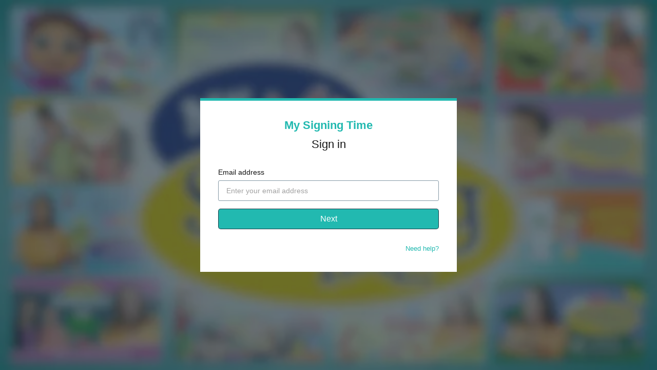

--- FILE ---
content_type: text/html; charset=utf-8
request_url: https://www.google.com/recaptcha/enterprise/anchor?ar=1&k=6LfvmnopAAAAACA1XKDZ4aLl79C20qmy7BJp9SP8&co=aHR0cHM6Ly93d3cubXlzaWduaW5ndGltZS5jb206NDQz&hl=en&v=TkacYOdEJbdB_JjX802TMer9&size=invisible&anchor-ms=20000&execute-ms=15000&cb=3mx21z294dbn
body_size: 45437
content:
<!DOCTYPE HTML><html dir="ltr" lang="en"><head><meta http-equiv="Content-Type" content="text/html; charset=UTF-8">
<meta http-equiv="X-UA-Compatible" content="IE=edge">
<title>reCAPTCHA</title>
<style type="text/css">
/* cyrillic-ext */
@font-face {
  font-family: 'Roboto';
  font-style: normal;
  font-weight: 400;
  src: url(//fonts.gstatic.com/s/roboto/v18/KFOmCnqEu92Fr1Mu72xKKTU1Kvnz.woff2) format('woff2');
  unicode-range: U+0460-052F, U+1C80-1C8A, U+20B4, U+2DE0-2DFF, U+A640-A69F, U+FE2E-FE2F;
}
/* cyrillic */
@font-face {
  font-family: 'Roboto';
  font-style: normal;
  font-weight: 400;
  src: url(//fonts.gstatic.com/s/roboto/v18/KFOmCnqEu92Fr1Mu5mxKKTU1Kvnz.woff2) format('woff2');
  unicode-range: U+0301, U+0400-045F, U+0490-0491, U+04B0-04B1, U+2116;
}
/* greek-ext */
@font-face {
  font-family: 'Roboto';
  font-style: normal;
  font-weight: 400;
  src: url(//fonts.gstatic.com/s/roboto/v18/KFOmCnqEu92Fr1Mu7mxKKTU1Kvnz.woff2) format('woff2');
  unicode-range: U+1F00-1FFF;
}
/* greek */
@font-face {
  font-family: 'Roboto';
  font-style: normal;
  font-weight: 400;
  src: url(//fonts.gstatic.com/s/roboto/v18/KFOmCnqEu92Fr1Mu4WxKKTU1Kvnz.woff2) format('woff2');
  unicode-range: U+0370-0377, U+037A-037F, U+0384-038A, U+038C, U+038E-03A1, U+03A3-03FF;
}
/* vietnamese */
@font-face {
  font-family: 'Roboto';
  font-style: normal;
  font-weight: 400;
  src: url(//fonts.gstatic.com/s/roboto/v18/KFOmCnqEu92Fr1Mu7WxKKTU1Kvnz.woff2) format('woff2');
  unicode-range: U+0102-0103, U+0110-0111, U+0128-0129, U+0168-0169, U+01A0-01A1, U+01AF-01B0, U+0300-0301, U+0303-0304, U+0308-0309, U+0323, U+0329, U+1EA0-1EF9, U+20AB;
}
/* latin-ext */
@font-face {
  font-family: 'Roboto';
  font-style: normal;
  font-weight: 400;
  src: url(//fonts.gstatic.com/s/roboto/v18/KFOmCnqEu92Fr1Mu7GxKKTU1Kvnz.woff2) format('woff2');
  unicode-range: U+0100-02BA, U+02BD-02C5, U+02C7-02CC, U+02CE-02D7, U+02DD-02FF, U+0304, U+0308, U+0329, U+1D00-1DBF, U+1E00-1E9F, U+1EF2-1EFF, U+2020, U+20A0-20AB, U+20AD-20C0, U+2113, U+2C60-2C7F, U+A720-A7FF;
}
/* latin */
@font-face {
  font-family: 'Roboto';
  font-style: normal;
  font-weight: 400;
  src: url(//fonts.gstatic.com/s/roboto/v18/KFOmCnqEu92Fr1Mu4mxKKTU1Kg.woff2) format('woff2');
  unicode-range: U+0000-00FF, U+0131, U+0152-0153, U+02BB-02BC, U+02C6, U+02DA, U+02DC, U+0304, U+0308, U+0329, U+2000-206F, U+20AC, U+2122, U+2191, U+2193, U+2212, U+2215, U+FEFF, U+FFFD;
}
/* cyrillic-ext */
@font-face {
  font-family: 'Roboto';
  font-style: normal;
  font-weight: 500;
  src: url(//fonts.gstatic.com/s/roboto/v18/KFOlCnqEu92Fr1MmEU9fCRc4AMP6lbBP.woff2) format('woff2');
  unicode-range: U+0460-052F, U+1C80-1C8A, U+20B4, U+2DE0-2DFF, U+A640-A69F, U+FE2E-FE2F;
}
/* cyrillic */
@font-face {
  font-family: 'Roboto';
  font-style: normal;
  font-weight: 500;
  src: url(//fonts.gstatic.com/s/roboto/v18/KFOlCnqEu92Fr1MmEU9fABc4AMP6lbBP.woff2) format('woff2');
  unicode-range: U+0301, U+0400-045F, U+0490-0491, U+04B0-04B1, U+2116;
}
/* greek-ext */
@font-face {
  font-family: 'Roboto';
  font-style: normal;
  font-weight: 500;
  src: url(//fonts.gstatic.com/s/roboto/v18/KFOlCnqEu92Fr1MmEU9fCBc4AMP6lbBP.woff2) format('woff2');
  unicode-range: U+1F00-1FFF;
}
/* greek */
@font-face {
  font-family: 'Roboto';
  font-style: normal;
  font-weight: 500;
  src: url(//fonts.gstatic.com/s/roboto/v18/KFOlCnqEu92Fr1MmEU9fBxc4AMP6lbBP.woff2) format('woff2');
  unicode-range: U+0370-0377, U+037A-037F, U+0384-038A, U+038C, U+038E-03A1, U+03A3-03FF;
}
/* vietnamese */
@font-face {
  font-family: 'Roboto';
  font-style: normal;
  font-weight: 500;
  src: url(//fonts.gstatic.com/s/roboto/v18/KFOlCnqEu92Fr1MmEU9fCxc4AMP6lbBP.woff2) format('woff2');
  unicode-range: U+0102-0103, U+0110-0111, U+0128-0129, U+0168-0169, U+01A0-01A1, U+01AF-01B0, U+0300-0301, U+0303-0304, U+0308-0309, U+0323, U+0329, U+1EA0-1EF9, U+20AB;
}
/* latin-ext */
@font-face {
  font-family: 'Roboto';
  font-style: normal;
  font-weight: 500;
  src: url(//fonts.gstatic.com/s/roboto/v18/KFOlCnqEu92Fr1MmEU9fChc4AMP6lbBP.woff2) format('woff2');
  unicode-range: U+0100-02BA, U+02BD-02C5, U+02C7-02CC, U+02CE-02D7, U+02DD-02FF, U+0304, U+0308, U+0329, U+1D00-1DBF, U+1E00-1E9F, U+1EF2-1EFF, U+2020, U+20A0-20AB, U+20AD-20C0, U+2113, U+2C60-2C7F, U+A720-A7FF;
}
/* latin */
@font-face {
  font-family: 'Roboto';
  font-style: normal;
  font-weight: 500;
  src: url(//fonts.gstatic.com/s/roboto/v18/KFOlCnqEu92Fr1MmEU9fBBc4AMP6lQ.woff2) format('woff2');
  unicode-range: U+0000-00FF, U+0131, U+0152-0153, U+02BB-02BC, U+02C6, U+02DA, U+02DC, U+0304, U+0308, U+0329, U+2000-206F, U+20AC, U+2122, U+2191, U+2193, U+2212, U+2215, U+FEFF, U+FFFD;
}
/* cyrillic-ext */
@font-face {
  font-family: 'Roboto';
  font-style: normal;
  font-weight: 900;
  src: url(//fonts.gstatic.com/s/roboto/v18/KFOlCnqEu92Fr1MmYUtfCRc4AMP6lbBP.woff2) format('woff2');
  unicode-range: U+0460-052F, U+1C80-1C8A, U+20B4, U+2DE0-2DFF, U+A640-A69F, U+FE2E-FE2F;
}
/* cyrillic */
@font-face {
  font-family: 'Roboto';
  font-style: normal;
  font-weight: 900;
  src: url(//fonts.gstatic.com/s/roboto/v18/KFOlCnqEu92Fr1MmYUtfABc4AMP6lbBP.woff2) format('woff2');
  unicode-range: U+0301, U+0400-045F, U+0490-0491, U+04B0-04B1, U+2116;
}
/* greek-ext */
@font-face {
  font-family: 'Roboto';
  font-style: normal;
  font-weight: 900;
  src: url(//fonts.gstatic.com/s/roboto/v18/KFOlCnqEu92Fr1MmYUtfCBc4AMP6lbBP.woff2) format('woff2');
  unicode-range: U+1F00-1FFF;
}
/* greek */
@font-face {
  font-family: 'Roboto';
  font-style: normal;
  font-weight: 900;
  src: url(//fonts.gstatic.com/s/roboto/v18/KFOlCnqEu92Fr1MmYUtfBxc4AMP6lbBP.woff2) format('woff2');
  unicode-range: U+0370-0377, U+037A-037F, U+0384-038A, U+038C, U+038E-03A1, U+03A3-03FF;
}
/* vietnamese */
@font-face {
  font-family: 'Roboto';
  font-style: normal;
  font-weight: 900;
  src: url(//fonts.gstatic.com/s/roboto/v18/KFOlCnqEu92Fr1MmYUtfCxc4AMP6lbBP.woff2) format('woff2');
  unicode-range: U+0102-0103, U+0110-0111, U+0128-0129, U+0168-0169, U+01A0-01A1, U+01AF-01B0, U+0300-0301, U+0303-0304, U+0308-0309, U+0323, U+0329, U+1EA0-1EF9, U+20AB;
}
/* latin-ext */
@font-face {
  font-family: 'Roboto';
  font-style: normal;
  font-weight: 900;
  src: url(//fonts.gstatic.com/s/roboto/v18/KFOlCnqEu92Fr1MmYUtfChc4AMP6lbBP.woff2) format('woff2');
  unicode-range: U+0100-02BA, U+02BD-02C5, U+02C7-02CC, U+02CE-02D7, U+02DD-02FF, U+0304, U+0308, U+0329, U+1D00-1DBF, U+1E00-1E9F, U+1EF2-1EFF, U+2020, U+20A0-20AB, U+20AD-20C0, U+2113, U+2C60-2C7F, U+A720-A7FF;
}
/* latin */
@font-face {
  font-family: 'Roboto';
  font-style: normal;
  font-weight: 900;
  src: url(//fonts.gstatic.com/s/roboto/v18/KFOlCnqEu92Fr1MmYUtfBBc4AMP6lQ.woff2) format('woff2');
  unicode-range: U+0000-00FF, U+0131, U+0152-0153, U+02BB-02BC, U+02C6, U+02DA, U+02DC, U+0304, U+0308, U+0329, U+2000-206F, U+20AC, U+2122, U+2191, U+2193, U+2212, U+2215, U+FEFF, U+FFFD;
}

</style>
<link rel="stylesheet" type="text/css" href="https://www.gstatic.com/recaptcha/releases/TkacYOdEJbdB_JjX802TMer9/styles__ltr.css">
<script nonce="ubVgFeFkAzkjHqOs8OzsyA" type="text/javascript">window['__recaptcha_api'] = 'https://www.google.com/recaptcha/enterprise/';</script>
<script type="text/javascript" src="https://www.gstatic.com/recaptcha/releases/TkacYOdEJbdB_JjX802TMer9/recaptcha__en.js" nonce="ubVgFeFkAzkjHqOs8OzsyA">
      
    </script></head>
<body><div id="rc-anchor-alert" class="rc-anchor-alert"></div>
<input type="hidden" id="recaptcha-token" value="[base64]">
<script type="text/javascript" nonce="ubVgFeFkAzkjHqOs8OzsyA">
      recaptcha.anchor.Main.init("[\x22ainput\x22,[\x22bgdata\x22,\x22\x22,\[base64]/[base64]/[base64]/[base64]/[base64]/[base64]/[base64]/[base64]/[base64]/[base64]/[base64]/[base64]/[base64]/[base64]/[base64]\\u003d\\u003d\x22,\[base64]\\u003d\\u003d\x22,\[base64]/DmS7CrxtMFcOdB8KuSlvDoBzDqhgsEsKUwrXCksKTw7wLZMOsP8ORwrXClsKkNkXDlsOHwqQ7wrNsw4DCvMOQfVLCh8KYCcOow4LCvcKDwroEwrQWGSXDvcKKZVjCiwfCsUYORlh8RMOew7XCpGhjKFvDh8KmEcOaBcOPCDY9YVo9Ng/CkGTDrcKew4zCjcK1wqV7w7XDpwvCuQ/CmyXCs8OCw4vCqMOiwrEUwq0+Kx17cFpZw7DDmU/DmCzCkyrCgMKnIi5GTEpnwqIRwrVaacKCw4ZwWWrCkcKxw4XChsKCYcOmacKaw6HCqsK6woXDgzzCucOPw57DsMKwG2Y5wqrCtsO9wp/DtjRow4/DjcKFw5DCvhkQw60mGMK3XxzCmMKnw5ETf8O7LWbDmG90AVJpaMKtw6BcIyvDiXbCkwNUIF1cYSrDiMOTwpLCoX/Crw0yZTpvwrwsK1gtwqPClcKPwrlIw4lvw6rDmsK2wqs4w4shwprDkxvCuATCnsKIwozDtCHCnl3DpMOFwpMOwrtZwpFjHMOUwp3DixUUVcKWw7QAfcOHOMO1YsKUchF/FMKTFMONVmk6RlBZw5xkw7nDnGg3VMKPG0w0wqxuNnnCjwfDpsORwowywrDCjcKGwp/Ds3bDjFo1wq8Df8O9w7JPw6fDlMOlLcKVw7XCmDwaw78YJMKSw6EadmAdw47DtMKZDMOIw5oETijCmcO6ZsKRw5bCvMOrw5ZFFsOHwpbChMK8e8K2ZhzDqsOAwoPCujLDowTCrMKuwpvCgsOtV8O/[base64]/CnijDphBeemtoH8O2HFd/w67CokpAL8Oiw5VQeVvDvSJHw6Mpw6pUMz/DtxEEw6TDpMKgwoNPE8KFw6kbcSDDvBJxCHJ/[base64]/CgCXClxfCs8KZHgfDkMOMw4bCow0GVMO+woQ+UVkdZsOCwo/Duk/CsF1Ow5d3RMOfEQsSwpnCocOza3NjRU7DlsKET3/CpS7CoMK1aMObR088woVYesKDwqrCuxNgOsK8E8KsNEDCmcOTwoQrw7/DgHjDrMKHwqkXKikYw4PDiMKZwqdow7VYOMOTFw1uwobDmsKVJxzDgwLChV1SFsOiwoVRPcK7A2Qow7PDnF1jS8KwdMONwrnDncOQLsK+wrbDn0/CosOEVFIFfCcgVWnCgjbDqcKbBcOLBMOxRVvDsGYuXQo9O8Omw7spw5TDjiwOGnp/CcKZwo5yXGtuVjVEw71NwpEgNH8EP8Ksw58OwpAqUCZ5KGoDKkHCkMKIFFlVw6zCqMKNAcOdKh7Cm1rCiDYAFATDvsK/[base64]/ClErChsOAw5LCi2IyYcKLN1vClkfDvsKkw7lnwp/DnsO0wo5RDE3Dig4KwoArMMOFRlxdasKvwoR6TcOVwr/DlMOzHXXClMKaw6vCjjPDmsKcw7rDucK4wq8lwpxEZn58w7LClANtYsKew4jCs8KJa8ONw7jDrsKGwqVmT0hlPsKpEMKfwocBAMOqPcKNLsOUw4zCsHLCgHTDu8K8wpzCmcKcwoktZcKmwqDDnQRfJGrDnCAGw5AfwrAMwqnCp3vCt8Obw6PDvHZVwrzCrMO8Ii/Di8OKw5xDw6jDsAZywpFLwqgZwrBFw4/DhsOQcsOrwr1wwrcDHsKoK8KGUA3CpXvDhMOWUMKOcsKrwoF5w5tXOcOdw7ofwqxaw7kfIsK0wqvDpcOEcn04w5U2wo/Dq8OYPcO1w7/CvsKAwoIYwrrDhMKlw6rDisOzFAMdwo9/w7oiBApkw4BAPMKXFsOMwoc4wr1ywrbDtMKswqosNsK6wqXCtsKzFR7DscK9Yhpiw715AG/[base64]/[base64]/CnsKmJ8K9ETDCgxJiUUvCv8KIAXnCmkXDvcKiwqfDjMOyw71PfjvCjEzCk18cwrhDT8KAEcOWKUHDrcKWw5gGwrRAdlPChWfCiMKONkZEMQALKmrDnsKvwrYgw4jCgMKzwoAIIwwoPWk1fMK/[base64]/WX3Dpik/A3DCkMKAH1/DvjrDnXTCuHEzw59gaRHCrMOpQsOfw4vCusKtw53Cnk8hGcKvRzrDt8Kow7XCnxzCnw7ClMOZTcOsY8K4w5BDwozCnRVbOHhPw6ZlwrJxIGx2UFhhw645w6BSwozDplgUWHbCrMKBw557w400w4nCicK2wp3DgMKZScOURSx6w6MDwpc/w7sAw6AJwprDvz/CvVTCtcOXw6t7LhJ+wqbDj8K1f8OhfVEgwqsGe0dVb8OJZwo9YMOXIMO7wpTDmcKRbEfCp8KmByNDTjx6w6rCnnLDpV3DpFAHWMKpRSXCthg6QMKnEMOAOsOqw6bDuMKrLXEZw6/CgMOTw44cXxdgX27CiCdow77CgsOeQnzCi3BCFhbCpk3DgMKNH1hjOWbDiUBwwqwHwoXChMOYwrLDuWXDhsK1AMOlw5nCmzEJworCgmnDjHU+dHfDsRthwrU9HcO3w6Mow7F9wrArw785w7QWOMKIw4ovw77DqBYWFw7CtcKWVsO4OsOjwpAZI8OWci/CuXg9wrbCi2vDqW1LwpIZw7YlAj03LQ7DoBLDhcOKOMOuRj/[base64]/Cu8O3YxrCp2gpw6bDlyHDsx3Ck8KUVkzDvHvCo8OhFGkYwpsPw6cxXsOVbGFcw4zCg1nCu8OcF2zCnkzCoDVYwrnDrW/CiMO/w5jCrRNpccKWdsKCw5pvb8KSw7MbU8Kfw5zCpQ1jTAY8GlfCqDlNwrE1RHIQWBkbwpcFwrXDs1tBAMOCLjrCkCPCtH3DmcKMdcKzw79XfDoaw6c3U1hhFMO/VWoYwqPDpShTwp9tT8OXYAYGNMOmw5nDosOBwqrDgMO/dMO0wqgdZcKxwpXDpcOxwr7CjkBLfz3DrFsPwqPCl2/Dh2wqwqACG8ONwpvCicOkw6fChcOIC1bDjABjw6HDr8OPFcOqw5E5w6fDnWvDrwrDr3HDkVdpasOycVjDnnZNwonCnWYFw60/w6cGbHXDjsOYUcK4Q8K5fsOvTsKxf8OSZiYNOMKsVcKxZ2ROw7jDmgLCiHXCjjzCilPDvzlmw7szJ8OTQHcswpHDvhtEC0HCjEYywq7DjVLDjMKxw4LCgEcOw5DDuw4NwqPDv8ODwp7CrMKGFWXCgsKGOjwJwqU5wrBLwo7DlFvCrg/DnHgOe8Kgw40rVcKowq8IcVvDm8OQHABjbsKow4HDoh/Clg8RBlNaw4vDssO4V8OFwoZCwrtfwpQnw5xgbMKAw6/DrsORDn/Dr8OtwqnCv8O/LnPDrsKOwofCnGHDgnnDgcO6QTwPXsKUw4dkw6rDsXvDvcOTFMKwex/DoVbDqsKyJ8KGDGYBw6o/WMOLwowvCcO5IBIbwovCtcOtw6Jcwo4UWHnDvHE5wqDDnMK1w7bDo8KlwoFVHBvClsKpM2whwojDjsKEKW0NM8Okw4/CnQjDr8OgX0wswrLCpMKBEcOvVwrCpMOzw73DgsKRw43DoHxTw6JgUjp8w4FGcHRvG0DDisOlB17Cr1TCtWTDj8OYAHDCmsKmOz3Cmm7CsWBWOsKQwrTCtG/Cpg4+ABzDrWvDscOGwp8qH29XUcKSVcKJw5DDpcOPLxfCmSnDhcOPasOuwpzDjcOETnLDiSPDmgl5w7/CoMOUGsKtdTx5VVjCk8KYYsOSJcKRJ2fCj8K0dcKRYxTCqhHDrcOnQ8KlwrRPwqXCrcO/w5LCtAwaN1vDo0kMw67DqcKsfMOgwrnDqifCoMORwrzDp8O6PmbClMKVJGEYwo08AFfClcOyw4jDo8O7KGVUw4I6w7vDqAJJw5ttZWbCtiNhw4rDrFHDgzzDqsKpXxrDrMOfwr7DiMK6w68pHh8yw6kjMcOXacO8IWLCo8Kbwo/CgsOjIsOowrsnJcOmwpjCvMKSw5ZjD8OOfcKKTl/Cj8ONwqcGwq92woDDi0/CrMOTw4/CnAbDosKrw5/DusKfYMO8QU8Sw4zCgh54d8KNwpDDrMKiw4vCqMODdcKiw5nDhMKeDMOgwpDDgcKWwqXDsVoQBg0Nw6rCvDnCqHhzw7Eja2t7w609NcOVwrYtw5LDqsKAI8O7OScbOHXCvcONciN1fMO3wq0WI8KKw6DDqk0nN8KKKsOLw57DvC7Dp8ONw7o/GMOZw7zDhQ9VwqLDrMOtwqUWOStLVsOxLgjCuGR8wr4Yw7DDvSXDmzvCv8Kgw5c/w67DoUDDkcOOw5fCmDzCmMOIU8OUwpIQQ17DssKbSTJ1wqU4w6nDn8Kaw6nDlsOnScKRwpFAPAHDhMOmT8K7Y8OyKMOYwqDChRvCt8Kbw7DCqAllLGgHw71TUVfCjMKzB0ZlAmZFw6pZw5LCrMO8LGzCgMO3HH/DicObw4PCnFjCq8K3csKKcMKqwrFiwoolw6LDiSXCuinCtMKIw7lFc2VyG8KtwqPDmnrDscO9GnfDnV8vwr7CnMO/woo4wpnCu8OQwonDoTnDulM8dU/Cjj8jI8KFfMOkw7oLccOXFcKwDRl4w6vCosOwPRrCk8Kaw6N8CkvDkcOWw6xBwroWKcOkI8KTIQ3Ck0pbMMKAwrXDjRB8VsOdHMO5w6UYQsOowo4XGHQswpAxBTrCscOxw7J6TgjDtnJEJDPDqxILCcO6wq/CvAgdw6fDgMKLwp4sAMKSwqbDj8OnFcOUw5vDvSHDjT4oa8KOwpMLw4IZFsKEwpUNRMK8w6TChlVPFmfCrnhIQl1rwrnDvGfCvcOuw4jDnVwONsKFQl3CiErDklXDhwvDpT/[base64]/DhnTCmAHCisOZVGB9w6nCt8KtfErCg8K2QMOKwr1xwrzDlcOmwrfCo8O2wpjDt8OCDcOJZmvCqMKxdVorwrjDuR7CgMKGGMKYwrcGwoXDtMOMwqUAwqPCjzMfHsOBwoEKM19kYFQfUlUtVcOUw511LwbDr2/DqAh6N17ChsOYw4NkF29SwrVadGlTclZlw7Ilw40ywoZZwqLCkQrDonfCmSvDuiPDvERPEhM/[base64]/Cq8KQw4/Ds2rDj8K9RzvCkcK/w5DDhHrChQvDm0IPw6p9DMO+VMOswrXCqBHClsOPw50NQ8KcwpbCtsKNUUwwwpnDiFnCq8K1wqpZwrofI8K5DMKhHsO9Sgkiw5tXJMKdwqXCj1HCkDZ/wobCiMKHa8O0wrBuGMOsfiwEw6RDwo5gP8KjF8KpJ8ONQm19wqfCocOsJ25MbEhPQGBSNGPDimYyKcOdTsKpwoLDssKfUUBsXcOlLy0iacK3w73DrHZGwpMKckvCrxJ7W1LDmsOIw6nDpcK4HyTCoWwYFxzCmWTDr8K6OUzCq1gnwr/CrcKXw5bCsWLDgRNyw6DCqMO5woJhw7/Cn8OfZcOvJsK6w67CusOvLDQVLkzCmsORJcOPwpcWfMK2AF7CpcOdLMKSBy7Dpm/[base64]/Dv1ljFWNSw47Dk8OwFMK1KHLDtMOFwoF4w4TDmcONMMKpwq5jw6cWIXc/wolNJ3fCoDXCmhnDo1rDkRHDoWFfw7zCmh/Dt8O6w5PCuwXCssO5Yh9Owr1owpI5wpPDmMOFaixIwpcawoNceMODcMOfZsODYEZQSMKfGw/[base64]/wrnDihzDqic/[base64]/wr7DgA/DsknDnsO2GjDDi33CjcOvMHJSw7Blw4XDucO7wplAIhHCgcO+NHV9HW01AsObwpV0w7lpcToCwrR5woHCqsKWw5jDtMOewr9KQMKpw6lFw4TDiMOfw6Z7acOTaAnDisKMwqseKMObw4jDncOYVcK/w4pyw5B9w5Rrw57Dq8OQw704w6jDkXjDjGgAw7LDum/CnDpCD0PClnHDhcOUw73Cq1fCssK3wovCh3/DmMOfV8Onw73CsMORQTlhwqrDuMOnUmzDkWFQw5XDqRcKwognNCbDvCB1w649FgnDmDTDhEXClXNVJHdLEMK+w6t8AsKYHQnDpsOWwovDvMO1R8OQSsKGwr/[base64]/[base64]/[base64]/CpcO5w7dywpLClMKxKkLDoiVaIMOeBcOWWwbDriRwNcODIzzCi2XDgU8/wq5sU2zDjwg7w7A3RjTDr0/Dq8KVfBfDvVLDjHDDrMOrCHhUPVE9wpVqwo8MwrF+YA5kw7vCisKZw73Dgno7wqMmwo/DuMOdw6puw7/DhMOQZWs8wrBvRg5AwoHCtnxHWMOcwqrDuAwVbkHDslFhw5nCuG9Hw7XCu8OUWS8jdyrDlXnCtTUPTx8Bw4Y6wr51CsOjw6TClsKjWncNwoRwfk/CkMOKwp0Zwo1dwobCqF7CrcKMHzLCtRsuUMO+TzDDmW07T8K2w7NAdGZAdsOMw6AIDsKlPMOLMlFwKQnChsOVYsKabH3DvMOINWzCmwnCnjUiw4zDl2crYsOswpjDv1QEHS8Qw4nDrMO4RxsuHcO6TcKmw5zCiy/DvMOrGcOgw6V8wpjCgsKyw6nColrDqnjDk8O7w57Dp27Ck3PCtMKEw7Q7w6pJwptWSz8Cw4vDu8Kfw7MawrHDlcKMc8KvwrldHMOGw5QnPDrCmXBmw5Fmw5slwpAWw4XCpMOQCmfDtmzDpgzDth/DgcK9wqTCrcO+fMOIZcOsbnxzw6ZXwoXCgXvDscKdKcOhw6dIw5TDmQFhLjnDii3Drn9swqvDiR0RKQ/[base64]/CtcOuHmnCilcLFcOkJ0xkwpPDv8OsAAHDomwfDMOJwpl2P2ZDeRXDs8Kfw69AYMOOLnvCqz/DusKPw6F1wo02woHDkFTDrUY8wrfCrcKqwr5iJMK3fsOjNxPCrsK9HloEwrdXOnE8SxHCjsK6wrQCdVJBNMKwwoDCpmjDucKMw4tEw5FXworDisK6AUdoSsOtJErCoz/DmsOzw6tbOmbCscKcSHfDm8Kvw6JPw6hwwoRqG3PDtsKRN8KSW8OgUl9fwpLDgG93IzvCpU5GBsKWFghew57CtcKtNWnDksKCG8KHw5/[base64]/DpsKHwqrCqk/Dn8KnwpTDkknDicOew5PCmXI+wpF2w4F5w6FJS0w1R8KQw4srw6fClMOswqrCtsKLOmXCpcKNSilyQcOuf8O2asKaw6AHIMOXw4pKPCXDh8ONwpzCmUkPwpPCpzDCmSDDuCs/HkBVwprCng7CisKpd8OFwrZeCMKkI8KKwq3CgUp+FTQ5AcKFw58uwpVaw6lyw6zDmB/Cu8OXwqoOw5XCgVo8w78UVsOqNVzCvsKVw7vDnwHDssKiwqTCnRFRw51Fwr4ww6dtw4gxc8OuAm3CoxvCgsOCfU/[base64]/Dpi/DnkzDk15ZVXgaw6UjJcKww6NHw7A+T31YN8O2WXjCvsORcXYqwrLCj07CkE3DpzLCrUhfZn8fw51nw6PDmlzClH3DqMOFw6IUw5fCp1kwCiBmwpjDp18lFSREFCPDlsOlw5AVwpQRwpsMdsKjf8K/w6gvwqEbei7DmsOYw7Jpw77Co3cdwr0gcsKUw53Dn8KtTcOrLUfDg8K5w4/DlwpDTE4Vwr0nC8K8DsKGRzXCj8OXw7XDtMKiHcKoDFp7E2tdw5LCsx0Yw5LDu3rCnFQuw5/Cn8OXw4LDpTbDjsK/KU4UJsKOw6fDmllqwqDDoMO/wo7Ds8KaHxTCjX5PDgVaXCDDq1jCt1HDtnY2w7YRw4vDhMOJVlw7w6fDhMORw58SA0vCh8KbWMOwVcOfNMKVwrFLJm06w6xKw4HCgmfDncKbe8OVw4PCqcOPw7PDqVN7VHQsw5FiOMOOw70VFn7DvSfChMODw6LDlcKXw7PCnsK/O1vDrsKvwoTCikDClcKGGTLCk8OVwrDCinjCkRYTwrUaw4rDicOiUXtlDGnCjMO4wrPCv8OvVcOAacKkD8KqdcKtLsOtbwbCkC1QEcK7wqbDscOXwpPCpWlCO8Kfw4HCjMOwRwF5worDm8KaLnzCvngaDzfCgCIuY8O1Yj/DllUsTFHCqMK3ejHCnGsSwr91NcO5YcKOwo7DjMO0wqUvw6zCsD7CucOgw4/CuWAtwqzCv8KCwqcYwrBkP8O1w4YeGcO5Y0kKwqfCusKww4NPwopLwpzCqcKNWcOEF8OoH8KvLcKTw4MRJwDDkHfDrMOswroAdsOkZMKgCC7DpcK/[base64]/[base64]/[base64]/[base64]/[base64]/DpiTDk8KgIFYUDcOMfhYCwollU2cmAgg9cBkrH8K9b8OiN8OQQCnCoRPDiFtVwrcochcpwq3DnMKSw4rDjcKZIW3CsDlfwrNfw6RsScKYdFHDtxQHYsOuQsK3wrDDo8OXUCkSYcO/AB5Ow5PCtANtOmdWeGtIeBQRdMK+UcKowocgCMOkDcOsG8KrIsOYH8OAO8KkPMOCw5QPwoc7Y8Oww4pvYCE8PnJUM8KdYxtvL3FxwqTDucO5w5M2w45sw6YIwqVBLyF5eVrDmsK5w6NjYGjDq8KmaMK/w6HDhMOGX8KxQAfDuEnCqwMHwr/CmMKdWCfCk8OCRsOAwoZ5w6LDsnsQwqhUM0YEwovDjFnCn8OCOcOZw4nDh8OvwpnCsRzDhcKFVcOxwrhowobDi8KJw7PChcKPccOme01wQ8KVcC/[base64]/Csw3CpcOOHMOLXXQrLUoxw6F5MATDpEdpw57CjUjCg1cGOxDDqjbDqMO/[base64]/w7jCoD7Ch3HDv1oZw4IbwpfDisK/w6PDiDYOecOsw7bDn8KFX8O3wqXDo8KWw6PCgCB1w6RNwqRLw5tUwqPDqBlpw5ExK1jDnMOYNTnDgWLDk8O1EsOLw6Zcw4g6AMOqwo/DqcOQCUXCliY0HhbDhxhbw6EQw6vDtFMLXFbCgkAEIMKibGNrw7xOEC1QwqDDjcKvAm5jwqN0w5l3w6YOG8O1V8OHw7bCqcKrwpHCrcOTw5FIwq3CoC4KwonDoT/CpcKvDQzClkbCosONaMOONDIVw6QKw5JPC0bCoSE/[base64]/DvcOYQlfDsC9MGcKXwo8HZV/CncKXwq17DU42acOVw4fDmSjDscO/wogJdQLCm0RXwrJJwrRYN8OEBRbDkX7DmcK6wo0Dw74KOzTDksOzVDHDt8OOw4LCvsKYdhM+BcKhwoTDqFpTU2IHw5IcDTbCmyzCmh4AdsOkw6Few7/CvkvCtnjDomPDv3LCvhHDuMKzCsKaRSA+w4BYAhA4wpEyw4YfUsKEGlJzMHk7WT1Nw6jDjjfDnR/DgsOEw5kXw7h7w7rDocOaw5xqYMKTwrLDucO1EC/CmkPDicKOwpMTwoQPw5wUKGrCrG5Ow5cPcR7CgcOoHMOwaE/[base64]/w4Qxw7t8w74Wawh3JsKbPMKbwrEpLHjDgg/DhcOnZiYuNcKwBlVVw4spw6DCicOlw5fCm8KxBMKVKsOXUXfDgcKJKcKvw7TCosOcHcKowpbCmEHCpH7DowbCtBk3I8KQQ8O1Yx/DlMKFJ1cOw4LCtTjCm2cGwqDDj8KTw4k7w63Ct8OiM8KTOcKfCMKGwr0rPQXCp2hMWQHCpsKhKhEBHMKCwoUUwoEWT8O4woVkw7JXwqETWsOkPcKlw71lCw1Aw5Q8wpPCrMKseMOXZEDCv8OSw5Igw5rCjMKmBMO1w7PCvsKzwq5/wq/DtsO5Xm3Ct0kHwp7ClMOfcUF9aMONBE7DqMKtwoN+w43DvMO7wp4KwpjDp3N0w4U+wqEjwpcZbiLCtTjCt0bCrH/CgsOURE3CqQthcMKCdBPCiMOCw4Y5Php9UW5BIMOgw7DCqcOaFlTDrjI/PnYAXFLCrj97bDQZYSgVXcKoMFvDu8ODK8K6wqnDscKSfHkCbiDCqMOkXsK/w6nDimnDsmXDmcOxwpDCgQ9gB8KVwpPClSfCvEvCp8Ksw5zDpsOkd1VXYWvCtnUUdBhaLsK4woDCk20WNER9FBHCq8K6E8OvSMOEbcKtKcOJw6plHjbDo8OcL2LCpsKbw6YEGMOFw6lSw6zCrnFiw6/Dj0soQ8OeaMOVIcOoZh3Cm0fDlR0GwrHDoRnCsGUMFAXDs8K0L8KfUBfDmHQkNMKVwogyCQnCqyoLw5VOwr/CrsO0wpN/dWLCgzzCpCYVw4/Dnx8+wqPDo3BywpHCv2xLw6/CugMrwq0hw5kpwrs3w7hzw7FkK8OnwpfDoVfDosOjA8KEPsOFwqLCrT9Dexd1V8K9w4LCo8OWIsKKw6Rpwrw/dhp6wqzDgG44wqjDjh9ew5XDhnFzwoNpw5bDpiN+w4oPw4/DoMK0dFjCiyRJQcKkb8KdwoXDrMO/RhVfPcORw4rCqBvDp8Kswo/DqMOVccKcBRMpawQrw4HCqlNEwp/DnMKuwqQ6wqBXwoTCrzzDhcOhXsKzwo9UUjxCJsOpwq8vw6zDscOmwpJGJ8KbPMO9bkLDrMKKw7LDv03Cn8OIZsKxUsOBDltrXAMRwr5xw5tEw4/DlwTCsi0MG8ORMzfDtFEwYMO4w6/CuEtqwrXCqyR/Y2rCpFvDhBZDw6lvOMOkdxpew6IoKRFAwo7CuBTDm8Oow7p7IMOaD8O9LMOiw74XWsKsw4jDicOGJcKow6vClsOcFXbDpsObw74/FD/[base64]/w5tKTwkLwoTCtMKtw63DtMKdw6PCocOfw7fDg8K3aDJHwofCnxp7AjfCu8KQLcOiw53CicORw6RQw4LCn8K8wrvCpMKAAXjCoypxw4rCmlXCrEPDgcOCw5Q8cMKiTcK2K0/DgykWw6rClMO4w6Ijw4vDkcK2wrDDnFYcBcOowrnCicKYw796R8OEZW/ClMOONT7CkcKmaMK7HXtDRlp4w4tjUkZ/[base64]/Dr0/Cl8KgDgx3w7BIZ1HCi8O4w6DCsV/DvXvDtMK5PglhwpUXw58TSS4Rem4+Lg97EMKHIcORMsO+woTCiSfCvMO8w59eMTh7OgDCtXcawr7Cq8OMw5zDpW9twojCqx1ew6/DnzNNw7w4csKpwqtxG8Ouw7stWQEkw53CvkRcCU8BUsKLw6RsZSYKJsKxYTXDscKrLhHCj8OcGMONDALDmcOIw5V5GcKFw4BzwpvDiFBqw6TCn1rDslvDmcKow5jClXluIMKBw5kOUUDCgsKdCXMew4orB8OmSws/f8OiwolBHsKHw5DDnXfCicKBwpp6wqdOC8Omw6IaLFsYVTJfw6oYIAHDilNYw47DnMKvC1JwY8OuH8KkESBtwobCnwxTeh9MNcKrwrfCryAuwoAkw7FfKhfDkQnDqMOEAMKOw4PCgMOBw4bDpcKeLi7CtMKwbQXCgsOwwplzwoTDiMOiwq1/UcOmwrJOwqwzwrXDmn8pw4BDbMOWwqYtEsOCw57Cr8O8w74ZwqXDi8OFfMKqw5lawonCuStHCcOdw4k6w43CtGTDiUnDpC4OwptdalDCvnLDt0IywrzDgMKLSg9lw6xqJkfDncOFw4LChVvDjGbDvnfCksOuwq9pw5BOw7/CsljCrcKJQMKxw7Q8X0tkw48SwoZQW0h7P8KCw5hywpHDqjMbwrHCoUbCsQLCuXNLwqfCucKmw5nCpg14wqB+w61zNsKdwqPCkcO+w4XCscK+UBoEw7nCksKKcjvDosOEw48Bw47Cu8KUw5NmTkjCksKhPgHCgMKsw696Mzh/[base64]/Yh3CpMOKwq7CvMOlXzDCgcOIwoYFwrlhw4pTIcO0TzFEdMKbb8OzWMO8EUnCkkEkwpXDhEAkw6ZWwptZw5TCu0w/E8O5wpXDj0wJw6nCgUHCsMKRFn3ChMO8NEZadlgOIMK+wrnDtl/CisOmw4jConDDicO1FXfDlxV8wqhvw61zwrTCk8KRwqZUGsKQdDrCnTTCl0vCszbDvHBpw6rDlsKONwwRw7IGesO7wpUrfcO/YGhkSMOzLcOHGsOVwp7Cm0fCh1csEsOZOhfCosK2wpnDuXNbwrVkCcO+FsOpw4TDrEBZw47DpE14w6/CicK9wrfDkMO1wr3CmXLDlShfwo3CkCnCusKSGkkew4vDjMK0P3bCm8Ksw7c4IWXDjnvClsK/woHCiBl/w7DCsgTCnMKyw5ZRwqdEw4HDtghdK8KlwqjDuV4PLcOPU8K1LzzDhMKMcG/[base64]/DnMOCw6vDmcObwrYGOcKXw7XCmCDDgcOJCVPCo0HCmMOfHh7Cv8KMSFnDn8Oewr02JiQ1w6vDijUtF8OHVsOGwpvCmRPCjMKee8ODwovCmitGASHCtS7DisKlw6ZxwojCicOCwrzDlCbDusK4w53CqjoMw77Cn1DDssOUGgEgWgPDicO4JT/CtMKGwqgMw5LCkFlXw4dzw6HCsD7Cv8O7w4HCgcOLGMOoCsOjN8KCHMKVw4NMFsOxw4DDq0JmUsO1LsKNesOuLcOmKz7CjsKEwpI1WEHCryPDsMOBw5HCt2cNwqJZwpjDhR/CoyZYwrjCvMKbw5rDkF9Ww6pACMKYC8OVw5xxU8KcFGtRw5XCpyzDjMKEwoUUJsKicwsawpsLwrE2AnjDnC8GwpYbw5FTw4vCj3HCuW1kw5XDkBkII1jCqk1vwoTCiFLDpEfDrMKBSHIlw6TCqxrDkDvDvsK2w7nCoMKzw5hOwpdxNT3DkWNPwrzCgMKmCsKqwr/CtMO6wqEeXMKbFcKGwqYfw5x7VRkaSRTDkcOdw7vDli/CtE7DuGLDgWoaflFEaRjClsKca1h4w7DCoMK5wrNkBMOxwop1dyjCimsHw7vCvMOvw4fDjFc5YzHCkl1TwrcBG8O5woXCkQnDgMOOw4kvw6AQw71Pw7kFwrnDlsOkw7nChsOgBcK/[base64]/CqMOeSywfw60bwqjCrxTClcOYW8O/FxvDpcO+w4Byw7Qew6PDtEjDnWxaw7keDg7CgCESMMOHwrPDo3QEw73CtsO/a0xow4HDrsO8w5nDnMOuSDp4wpENwqDChRY+Qj/DkxvCpsOswovCqgR7BMKNG8Ouwp7DiVHCjlvDusOxe2ZYw5EmMzDDjsOHV8K+w6jDk1LDpcK+w4onHEd4w6rDnsOIwpENwobDjD7CnnTDgGUUwrXCssKuw7rCl8KswrXDvj4sw5IwY8KDOWrCuGfDv0oBw501Jns8J8KywpNsOXYEfVDCsB/[base64]/[base64]/CvFFUw7TCncOrJDLDmMKQw7t8d8OAED1Ff8OPcMOIwp/[base64]/CiE/CqsOTwoxHwpjCtyQwCWLCksO0woliAUohw4Vkw4IoVcKLw7TCuXlWw5IlMCrDmsKxw7VRw7HDt8K1YcK/aAZKKCVUd8OYw5HDlMKQbyI/w5EPwojDhsOUw70Vw63Dnjkow6HCnRvCvRbCr8K+wqpXwozCqcKaw6wjw7vDr8KdwqjDr8O0VMO+d2rDrFMowr3CmcKCwqlGwr3DicOJw5cLPmfDmMOcw5M1wqlew47CnAtNwqM4wrLDmVxRw4RfLHHCmMKSw6MoHHwRwo/CtcO9MHJVKsOAw78Gw4JeXwZeZMOhwpoeIWJIRSswwrp2ZcOuw5pJwpE4w5XCpMKuw6x1J8KUb03DtcOpw4fCmsOQw79JJ8Kqe8O3w6DDgQRIOMOXwq3DlsKdw4EiwrHDmicnIMKgeUciMcOaw6Q/[base64]/Cq8KgfVxoPScsP8KUw5Q8KRzCmkxuw4fDm0EIw4Y1wrzDgMKmIMOfw63Dp8KvJF3Ch8O8IcK+wrdhwo7DucKNFSPDp3sEw6DDrWoaR8KJc19Jw7LCl8Kswo7DjcKmHn/[base64]/[base64]/DiMKlwqgJOyvDocKWJMKoO1bCiz3DtsKzfAxCQAbCmsK4wpcswp4iJsKPWMOywp7CksOqTlZLwqJBLMOKIsKVw47CpmxkOsKpwpVDSgAnIMOew47DhkvDp8OMw7/DiMKMw7fChMK0NcOGXg0yJHvCq8KhwqITCcOawrfCqUnDhcKZw43CqMOSwrbDlcKAw6bCqcK/wpdSwo9mwp/CmsOccmLDisOFDihEwosrJjgOw4nDpFLCiHrDuMO9w4k4Q3jCqzRJw5fCqXzDl8Kva8KIUcKrfR7CnMKITVLDqlEyUcKoUsOkwqMGw4teKS5/w4x8w5tpEMOjCcK5w5MnMcOzw4TCoMO5Ig0Cw4BAw4XDlQchw7nDoMKsExHDgMK1w4A/NsOeHMKhwr3DrsOeHcOofSxKwpITIcOPIcK/[base64]/DkMOwwq7CtEN5WsKHw4HDncKzPcOPMMOodx06w6Jhw57CksO8w6LCgsOvC8OYw4RCwqoibsOXwr7Cs3pvY8OUHsOHwp9CEWrDpxfDnQrCkELCssOmw5F+w4XCsMOnwqwLSz/[base64]/[base64]/[base64]/DtMKsCMKFQ8K7e8Ofwot+wpUGaHwHM0diwqkXw7gsw743cz/DjMKmbMOHw753wqPCrMKWw6bCn3NMwpLCo8K8LcKrwpTCq8KyCm7Ct1XDtsKuwpzDs8KVZMOOHAvCqsK/wqbDthrCvcOTYhTDrsORYW8Aw4MKwrPDsXTDv0nDusKSw5xHIl/DvFfDlsKOYMOCTcOdT8OBZC3DiWN0wrlffMOxRB1hWQlHwonCv8OGEW7Do8O+w47DusOxdlUTSjLDnsOMR8O6WyZYXkJDwrrCqxppw6LDu8OUHTsbw4/Cu8Ozwo9sw5daw6HCrWxSw4EPPCVOw4rDm8KJwpjCrmPDkzRBdMOmA8Oiwo7Ds8OIw74vQmFUTDo+RMOuWMKKOcOyC1nCisKIR8KOKcKCwoPDsB3CghkIb0U1w7XDvcOPSh3CjMKkJXbCtcKnb13Dmg7CglnDnCjCh8KJw4ANw7XClWJHfj/DjcOHIsKMwrJAbULCi8KnNDoewoB6CgQcCmsbw7vCmsOawrFTwobCt8ODPsKVEsO9dQjDmcKRf8ObBcOewo14AwjDtsOAQcOLf8OrwrBebyxaw6jDoXcIFcOcwp3DjcKFwo1Cw5bCnTRCPxVlF8KLJ8Kxw7UXwq1RY8KXbEgtwoDCkm/DoHbCpcK/w7LCssKAwp8zw4luCMObw4/ClsKnQmnCnh5zwoTDv3pPw6MieMOOdsKiAAsnw6RoYMOKw6jCt8KHH8KlJsK5wo0ca0vCtsKnIcKZcMKsJlACwoFAw6gBYsOjwprCgsO1wqZeNcKebi00w4oTw6nCjXzDr8KuwoI8wqfDisKMCMK/HMOLTx9ywqNULi7DpMKVGm1qw7jCocKDc8OzOgnCqnzCpSEvZ8KxUsOJdsOuBcO3dsOIM8KEw6nCiA/DggfDh8KQQXjCuUPCo8K5IsK8wrfDv8KFw41gw6LDvlNXJy3Ch8K/[base64]/Cl8K9w7cAw6V3w4zDsMO+w5zCgRLDsxTDgcOWeD7CjMKvIcOCwonCvm/DocKEw6hTScKuw41JC8ObU8KFwpBSA8KSw7fCkcOeRyzCkFPDh0MVwpE+CE5eK0fDh1/DosKrDnppwpIawo8swqjDlcOlw6lZNcKaw4IqwrInw6jDpU/DrlXCs8KQw5XDl1TCnMOqwqjCpAvCtsKzSMKkGwbCnhLCpV3DqMOQBERAw4XDu8OJwrVaeAJowrXDmUHCgcKJKjLClsOyw47CnsOHwoXCmMKjwqUmwojCo0bDhg7ColzDkcK/Nw7DlMKLL8OYdcOTDn16w5rCrmPDnywBw4TCr8O7wpVKK8O4LzFqNMKDw5UswpvCtcOXWMKjbgxlwo3Dnk/DlkobBDzDvsOGwq0lw7Bwwq7DhlnCtsOpbcOmwr46LMOHE8Oxw57DnmwzGMOwQ1/[base64]/[base64]/[base64]/woPDlMOJw5hpwpgcwp/CrhHDkHJdVMOLwqDCk8KLcyRjKMOtw795wqXCp1PCi8KnE0Eawo9hwodAaMOdfyQcOsOiVMOQw6LClztTwqp8woHDin9dwqABw6DCpcKdWcKNw5XDiDhsw7dhMikuw4nDq8Okw4TDmMK/AAvDpD7DjsKxei1rAlnDucOBEcOmT05yBBRpJHnDp8KOEF8JUQlmw7fCuyrDpsKbwolhw47Clx1nwp4RwpNreHHDqMO4FsO3wq/CusKJdsO/WcOTMRs6PCxgBR9XwrLCoU3CtV98PFLCp8KGN3HCrsOaWHnDkwkmWMOWFQfDnMOUwoHCtRpMSsKuSsKww543wpnDs8ObbCRjwp3Cl8OiwrU0NCXCkcOxwopNw5PCmMOyCMOXFxR7wr7Dv8O4wrZ8w5zCsVTDnQ4jJMKxwrYdLXpgOMKhVMO2wqvDkcKCw7/DisKUw612wrnCicO6PMOhFsOBKDLCiMOywqlSw6RXw404QgfCpQ7CqiNvDsODDCvDjcKEMMKAX3fCh8OFQsOcXFbDgsK9dRzDmA/DsMOEOsKrOBfDtMKafGBLdGN0X8OCOmE+w6NRH8KBw4RHw7TCvkgVw7fCoMKAw4TCrsK4FMKDago6OFAFZyHCosODHEYSLsKEdh7CjMKaw6DCrEgPw6XCm8OeHzYcwpwZLsKOUcOGRBXCs8KswqV3OlbDgMKZN8K1wo41wonDtx3DvzfDoAVcw7dDw7/[base64]/wpnDojbDkx7CtD1tw6FcNgMHDsK/D8KVNClAGQVeO8K+wrDCihfDpMOPwpPDt3zCrsOpwqQ2HiXCucKqAcOwUFFBw5E4wqfCq8KGwoTCoMK7wqBYUsOmwqB6a8OcYkVbZjPCoWXChWfDscKFw7/[base64]/Cm8OqwpDDvSvClVwLb8O5wozCkMOGT8Kaw7pJwp/[base64]/cE7CgTLDiX0UwrVmVQldwrxpeMOmMSbCuB3Ch8K7w5VZwoBlwqfCj3PDpsKNwo1Ewq1ewoAQwrg4Zj/Cm8KtwqwvH8Kzb8OywoNVcFNwZF4kKcK6w5EAwpXDoV4YwpzDqmYBIcK0O8OwLcKKVMOuwrFZTMOcwpkGwr/DkjoYwpctCsKrw44AfDJ8wq5mc0zDujVewp5vdsOSw6zCjMOFFXNpw4xWFR3DvR3CqsKBwoU5wrpAw73DnnbCqsO4woXDr8OzVQshw5XDuWbClcOLAjHDh8OrYcKEw5rDmQ\\u003d\\u003d\x22],null,[\x22conf\x22,null,\x226LfvmnopAAAAACA1XKDZ4aLl79C20qmy7BJp9SP8\x22,0,null,null,null,1,[21,125,63,73,95,87,41,43,42,83,102,105,109,121],[7668936,636],0,null,null,null,null,0,null,0,null,700,1,null,0,\[base64]/tzcYADoGZWF6dTZkEg4Iiv2INxgAOgVNZklJNBoZCAMSFR0U8JfjNw7/vqUGGcSdCRmc4owCGQ\\u003d\\u003d\x22,0,0,null,null,1,null,0,0],\x22https://www.mysigningtime.com:443\x22,null,[3,1,1],null,null,null,1,3600,[\x22https://www.google.com/intl/en/policies/privacy/\x22,\x22https://www.google.com/intl/en/policies/terms/\x22],\x22j+j59arSCAvWEYD9bnvGK/ilplEJqk4hSYHs0TdD73U\\u003d\x22,1,0,null,1,1764531387709,0,0,[99,73],null,[28,104,102,226,198],\x22RC-GhsYgiurCjW6Eg\x22,null,null,null,null,null,\x220dAFcWeA6mTBtSr0Z4NzpxF_ESc7EBOH7zPCVjWe7sZJPBDidORlwOzsHCGjrNqzs4E2IEBsW9YP-QrH3qFspJ4hOSYU7jYMTvHg\x22,1764614187736]");
    </script></body></html>